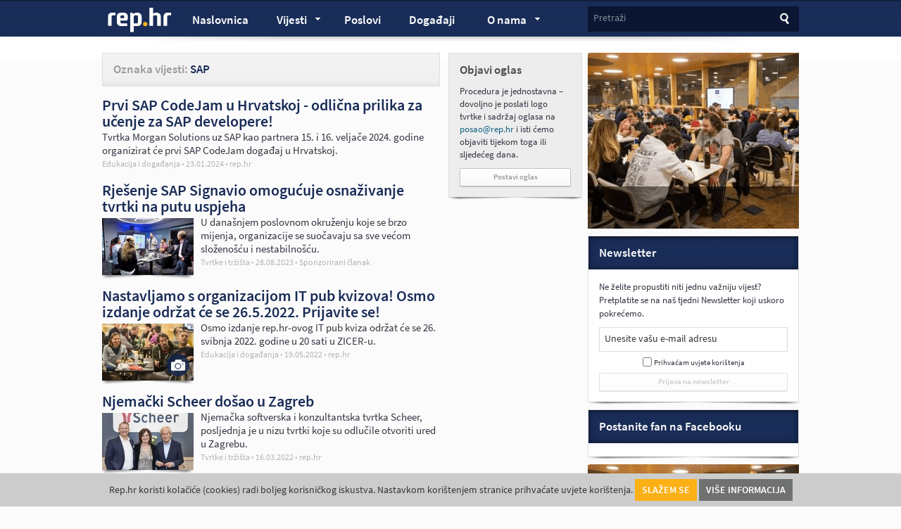

--- FILE ---
content_type: text/html; charset=UTF-8
request_url: https://mail.rep.hr/vijesti/oznaka/sap/1
body_size: 9138
content:
<!DOCTYPE html>
<html dir="ltr" lang="hr">
    <head>
        <meta http-equiv="Content-Type" content="text/html; charset=utf-8">
        <meta name="viewport" content="width=device-width, initial-scale=1.0">
                <title>Članci sa oznakom: SAP | rep.hr</title>
            <link rel="stylesheet" href="/design/frontend/style.css" type="text/css" media="all" />
    <link rel="stylesheet" href="/design/frontend/mobile.css" type="text/css" media="all" />

        <link rel="shortcut icon" href="/favicon.ico" >
        <meta name="description" content="Pogledajte sve članke sa oznakom: SAP" >
        <meta name="keywords" content="članci, autor, rep, računarstvo, računalni, oglas, posao, informatika SAP" >
        <meta name="title" content="Članci sa oznakom: SAP - rep.hr" >

        <meta property="og:title" content="Članci sa oznakom: SAP - rep.hr">
        <meta property="og:type" content="article">
        <meta property="og:url" content="http://www.rep.hr/vijesti/oznaka/sap/1">
        <meta property="og:site_name" content="rep.hr">
        
                <script type="text/javascript" src="//use.typekit.net/bkx4rcp.js"></script>
        <script type="text/javascript">try{Typekit.load();}catch(e){}</script>
                <meta name="robots" content="index, follow" >
                <meta property="og:description" content="Pogledajte sve članke sa oznakom: SAP">    
        <!-- Google tag (gtag.js) -->
        <script async src="https://www.googletagmanager.com/gtag/js?id=G-RBB2HB90QC"></script>
        <script>
          window.dataLayer = window.dataLayer || [];
          function gtag(){dataLayer.push(arguments);}
          gtag('js', new Date());
        
          gtag('config', 'G-RBB2HB90QC');
        </script>
    </head>
    <body>                
            <div id="fb-root"></div>
    <script>(function(d, s, id) {
    var js, fjs = d.getElementsByTagName(s)[0];
    if (d.getElementById(id)) return;
    js = d.createElement(s); js.id = id;
    js.src = "//connect.facebook.net/en_US/all.js#xfbml=1&appId=363494510346566";
    fjs.parentNode.insertBefore(js, fjs);
    }(document, 'script', 'facebook-jssdk'));</script>
    <div id="header">
    <div class="wrapper clearfix">	
        <div id="logo">
            <a href="/" title="Računalni poslovi i Internet vijesti | rep.hr">rep.hr</a>
        </div>
        <div id="search">
    <form action="" method="get" class="inline-label">
        <label for="search-input">Pretraži</label>
        <input type="text" id="search-input" name="search-input" value="" class="input" />
        <input type="submit" id="search-header-btn" name="search-button" value="Traži" class="search-button" />
    </form>
</div>        <div id="main-menu">
            <ul class="clearfix">
                <li class="mobile-menu submenu"><a href="#">Izbornik <span class="arrow">&raquo;</span></a></li>
                <li class="mobile-search"><a href="#">Traži</a></li>
                                <li class="home"><a href="/" title="Računalni poslovi i Internet vijesti | rep.hr">Naslovnica</a></li>
                                <li class="submenu"><a href="/vijesti/all" class="parent-link">Vijesti <span class="arrow">&raquo;</span></a>
                    <div class="sub">
    <ul>
                <li><a href="/vijesti/internet" title="Internet | rep.hr"><span class="menu-title">Internet</span> <span class="item-number">1589</span></a></li>
                <li><a href="/vijesti/tvrtke-i-trzista" title="Tvrtke i tržišta | rep.hr"><span class="menu-title">Tvrtke i tržišta</span> <span class="item-number">2672</span></a></li>
                <li><a href="/vijesti/edukacija-i-dogadanja" title="Edukacija i događanja | rep.hr"><span class="menu-title">Edukacija i događanja</span> <span class="item-number">1380</span></a></li>
                <li><a href="/vijesti/kolumne-komentari-i-blogovi" title="Kolumne, komentari i blogovi | rep.hr"><span class="menu-title">Kolumne, komentari i blogovi</span> <span class="item-number">70</span></a></li>
                <li><a href="/vijesti/poduzetnistvo" title="Poduzetništvo | rep.hr"><span class="menu-title">Poduzetništvo</span> <span class="item-number">404</span></a></li>
                <li><a href="/vijesti/zaposljavanje" title="Zapošljavanje | rep.hr"><span class="menu-title">Zapošljavanje</span> <span class="item-number">260</span></a></li>
                <li><a href="/vijesti/marketing" title="Marketing | rep.hr"><span class="menu-title">Marketing</span> <span class="item-number">93</span></a></li>
                <li><a href="/vijesti/tehno-i-it" title="Tehno i IT | rep.hr"><span class="menu-title">Tehno i IT</span> <span class="item-number">633</span></a></li>
                <li><a href="/vijesti/karijere" title="Karijere | rep.hr"><span class="menu-title">Karijere</span> <span class="item-number">389</span></a></li>
                <li><a href="/vijesti/financije" title="Financije | rep.hr"><span class="menu-title">Financije</span> <span class="item-number">441</span></a></li>
                <li><a href="/vijesti/zabava-i-odmor" title="Zabava i odmor | rep.hr"><span class="menu-title">Zabava i odmor</span> <span class="item-number">156</span></a></li>
                <li><a href="/vijesti/mobiteli" title="Mobiteli i mobilni razvoj | rep.hr"><span class="menu-title">Mobiteli i mobilni razvoj</span> <span class="item-number">382</span></a></li>
                <li><a href="/vijesti/recenzije" title="Recenzije | rep.hr"><span class="menu-title">Recenzije</span> <span class="item-number">1</span></a></li>
                <li><a href="/vijesti/informacije-korisnicima" title="Informacije korisnicima | rep.hr"><span class="menu-title">Informacije korisnicima</span> <span class="item-number">18</span></a></li>
                <li><a href="/vijesti/ostale-vijesti" title="Ostale vijesti | rep.hr"><span class="menu-title">Ostale vijesti</span> <span class="item-number">197</span></a></li>
                <li><a href="/vijesti/strucni-clanci" title="Stručni članci | rep.hr"><span class="menu-title">Stručni članci</span> <span class="item-number">7</span></a></li>
                <li><a href="/vijesti/profili-zanimanja" title="Profili zanimanja | rep.hr"><span class="menu-title">Profili zanimanja</span> <span class="item-number">2</span></a></li>
                <li><a href="/vijesti/profili-tvrtki" title="Profili tvrtki | rep.hr"><span class="menu-title">Profili tvrtki</span> <span class="item-number">2</span></a></li>
                <li><a href="/vijesti/blockchain" title="Blockchain i kriptovalute | rep.hr"><span class="menu-title">Blockchain i kriptovalute</span> <span class="item-number">89</span></a></li>
            </ul>
    <span class="arrow-top">&raquo;</span>
</div>
                </li>
                <li><a href="/oglas-posao" title="Poslovi | rep.hr" >Poslovi <sup></sup></a></li>



                <li><a href="/dogadjanja" title="Pregledaj IT događaje | rep.hr" class="hasnumber">Događaji <sup></sup></a></li>


                <li class="submenu">
                        <a href="/o-nama/1" class="parent-link">O nama <span class="arrow">&raquo;</span></a>
<div class="sub">
    <ul>
                <li><a href="/o-nama/marketing" title="Marketing | rep.hr">
                <span class="menu-title">Marketing</span></a>
        </li>
                <li><a href="/o-nama/impressum" title="Impressum | rep.hr">
                <span class="menu-title">Impressum</span></a>
        </li>
                <li><a href="/o-nama/kako-objaviti-oglas-za-posao" title="Kako objaviti oglas za posao | rep.hr">
                <span class="menu-title">Kako objaviti oglas za posao</span></a>
        </li>
                <li><a href="/o-nama/informacija-o-partnerima" title="Informacija o partnerima | rep.hr">
                <span class="menu-title">Informacija o partnerima</span></a>
        </li>
                <li><a href="/o-nama/uvrstite-dogadaj-u-nas-kalendar" title="IT kalendar - Uvrstite događaj | rep.hr">
                <span class="menu-title">IT kalendar - Uvrstite događaj</span></a>
        </li>
                <li><a href="/o-nama/cookies" title="Uvjeti korištenja - cookies | rep.hr">
                <span class="menu-title">Uvjeti korištenja - cookies</span></a>
        </li>
                <li><a href="/o-nama/politika-objava" title="Politika objava | rep.hr">
                <span class="menu-title">Politika objava</span></a>
        </li>
            </ul>
    <span class="arrow-top">&raquo;</span>
</div>

                </li>
            </ul>
        </div>
        <div class="shadow"></div>
    </div>    
</div>    <div id="banner-top">
    <div class="wrapper clearfix">
        <script type='text/javascript'><!--// <![CDATA[
            OA_show(4);
        // ]]> --></script><noscript><a target='_blank' href='http://locastic.com/ads/www/delivery/ck.php?n=89edf74'><img border='0' alt='' src='http://locastic.com/ads/www/delivery/avw.php?zoneid=4&amp;n=89edf74' /></a></noscript>
    </div>
</div>

    <div id="container">
        <div class="wrapper clearfix">
    <div class="content-column clearfix">	     
            <div id="category-title" class="title-bar">
        <h1><span class="gray">Oznaka vijesti:</span> SAP</h1>
</div>

            <div class="post standard no-image clearfix">
            <h3><a href="/vijesti/edukacija-i-dogadanja/prvi-sap-code-jam/9617/" title="Prvi SAP CodeJam u Hrvatskoj - odlična prilika za učenje za SAP developere! | Edukacija i događanja | rep.hr">Prvi SAP CodeJam u Hrvatskoj - odlična prilika za učenje za SAP developere!</a></h3>
            <div class="post-caption">
        <p>Tvrtka Morgan Solutions uz SAP kao partnera 15. i 16. veljače 2024. godine organizirat će prvi SAP CodeJam događaj&nbsp;u Hrvatskoj.</p>
        <div class="post-meta">
            <a href="/vijesti/edukacija-i-dogadanja" title="Edukacija i događanja | rep.hr" class="category">Edukacija i događanja</a>
            <span class="bullet">•</span>
            <span class="time">23.01.2024</span>
            <span class="bullet">•</span>
            <a href="/vijesti/autor/rep-hr" title="Pogledaj sve članke autora rep.hr | rep.hr" class="author">rep.hr
                <span class="tooltip">
                    <span class="tooltip-content clearfix">
                        <img src="/images/avatar.jpg" alt="rep.hr" title="rep.hr" class="tooltip-image" />
                        <span class="tooltip-author">rep.hr</span>
                        <span class="tooltip-small">
                            </span>
                    </span>
                    <span class="tooltip-arrow"></span>
                </span>
                </span>
            </a>
        </div>
    </div>
    <a href="/vijesti/edukacija-i-dogadanja/prvi-sap-code-jam/9617/" title="Prvi SAP CodeJam u Hrvatskoj - odlična prilika za učenje za SAP developere! | Edukacija i događanja | rep.hr" class="desktop-hide"></a>
</div>            <div class="post standard clearfix">
            <h3><a href="/vijesti/tvrtke-i-trzista/rjesenje-sap-signavio-omogucuje-osnazivanje-tvrtki-na-putu-do-uspjeha/9357/" title="Rješenje SAP Signavio omogućuje osnaživanje tvrtki na putu uspjeha | Tvrtke i tržišta | rep.hr">Rješenje SAP Signavio omogućuje osnaživanje tvrtki na putu uspjeha</a></h3>
            <div class="post-thumbnail">
        <a href="/vijesti/tvrtke-i-trzista/rjesenje-sap-signavio-omogucuje-osnazivanje-tvrtki-na-putu-do-uspjeha/9357/" title="Rješenje SAP Signavio omogućuje osnaživanje tvrtki na putu uspjeha | Tvrtke i tržišta | rep.hr">
                
                <img src="/media/cache/fe_profile_picture_thumb/images/upload/2e/sap_employees480.jpeg" alt="Rješenje SAP Signavio omogućuje osnaživanje tvrtki na putu uspjeha | Tvrtke i tržišta | rep.hr" title="Rješenje SAP Signavio omogućuje osnaživanje tvrtki na putu uspjeha | Tvrtke i tržišta | rep.hr" />
                                </a>
    </div>
        <div class="post-caption">
        <p>U dana&scaron;njem poslovnom okruženju koje se brzo mijenja, organizacije se suočavaju sa sve većom složeno&scaron;ću i nestabilno&scaron;ću.</p>
        <div class="post-meta">
            <a href="/vijesti/tvrtke-i-trzista" title="Tvrtke i tržišta | rep.hr" class="category">Tvrtke i tržišta</a>
            <span class="bullet">•</span>
            <span class="time">28.08.2023</span>
            <span class="bullet">•</span>
            <a href="/vijesti/autor/sponzorirani-clanak" title="Pogledaj sve članke autora Sponzorirani članak | rep.hr" class="author">Sponzorirani članak
                <span class="tooltip">
                    <span class="tooltip-content clearfix">
                        <img src="/images/avatar.jpg" alt="Sponzorirani članak" title="Sponzorirani članak" class="tooltip-image" />
                        <span class="tooltip-author">Sponzorirani članak</span>
                        <span class="tooltip-small">
                            </span>
                    </span>
                    <span class="tooltip-arrow"></span>
                </span>
                </span>
            </a>
        </div>
    </div>
    <a href="/vijesti/tvrtke-i-trzista/rjesenje-sap-signavio-omogucuje-osnazivanje-tvrtki-na-putu-do-uspjeha/9357/" title="Rješenje SAP Signavio omogućuje osnaživanje tvrtki na putu uspjeha | Tvrtke i tržišta | rep.hr" class="desktop-hide"></a>
</div>            <div class="post standard clearfix">
            <h3><a href="/vijesti/edukacija-i-dogadanja/nastavljamo-s-organizacijom-it-pub-kvizova-osmo-izdanje-odrzat-ce-se-26-5-2022/8492/" title="Nastavljamo s organizacijom IT pub kvizova! Osmo izdanje održat će se 26.5.2022. Prijavite se! | Edukacija i događanja | rep.hr">Nastavljamo s organizacijom IT pub kvizova! Osmo izdanje održat će se 26.5.2022. Prijavite se!</a></h3>
            <div class="post-thumbnail">
        <a href="/vijesti/edukacija-i-dogadanja/nastavljamo-s-organizacijom-it-pub-kvizova-osmo-izdanje-odrzat-ce-se-26-5-2022/8492/" title="Nastavljamo s organizacijom IT pub kvizova! Osmo izdanje održat će se 26.5.2022. Prijavite se! | Edukacija i događanja | rep.hr">
                
                <img src="/media/cache/fe_profile_picture_thumb/images/upload/60/8itpubkviz480.jpeg" alt="Nastavljamo s organizacijom IT pub kvizova! Osmo izdanje održat će se 26.5.2022. Prijavite se! | Edukacija i događanja | rep.hr" title="Nastavljamo s organizacijom IT pub kvizova! Osmo izdanje održat će se 26.5.2022. Prijavite se! | Edukacija i događanja | rep.hr" />
                                        <span class="icon-foto">Fotogalerija Nastavljamo s organizacijom IT pub kvizova! Osmo izdanje održat će se 26.5.2022. Prijavite se!</span>
                    </a>
    </div>
        <div class="post-caption">
        <p>Osmo izdanje rep.hr-ovog IT pub kviza održat će se 26. svibnja 2022. godine u 20 sati u ZICER-u.</p>
        <div class="post-meta">
            <a href="/vijesti/edukacija-i-dogadanja" title="Edukacija i događanja | rep.hr" class="category">Edukacija i događanja</a>
            <span class="bullet">•</span>
            <span class="time">19.05.2022</span>
            <span class="bullet">•</span>
            <a href="/vijesti/autor/rep-hr" title="Pogledaj sve članke autora rep.hr | rep.hr" class="author">rep.hr
                <span class="tooltip">
                    <span class="tooltip-content clearfix">
                        <img src="/images/avatar.jpg" alt="rep.hr" title="rep.hr" class="tooltip-image" />
                        <span class="tooltip-author">rep.hr</span>
                        <span class="tooltip-small">
                            </span>
                    </span>
                    <span class="tooltip-arrow"></span>
                </span>
                </span>
            </a>
        </div>
    </div>
    <a href="/vijesti/edukacija-i-dogadanja/nastavljamo-s-organizacijom-it-pub-kvizova-osmo-izdanje-odrzat-ce-se-26-5-2022/8492/" title="Nastavljamo s organizacijom IT pub kvizova! Osmo izdanje održat će se 26.5.2022. Prijavite se! | Edukacija i događanja | rep.hr" class="desktop-hide"></a>
</div>            <div class="post standard clearfix">
            <h3><a href="/vijesti/tvrtke-i-trzista/njemcki-scheer-dosao-u-zagreb/8339/" title="Njemački Scheer došao u Zagreb | Tvrtke i tržišta | rep.hr">Njemački Scheer došao u Zagreb</a></h3>
            <div class="post-thumbnail">
        <a href="/vijesti/tvrtke-i-trzista/njemcki-scheer-dosao-u-zagreb/8339/" title="Njemački Scheer došao u Zagreb | Tvrtke i tržišta | rep.hr">
                
                <img src="/media/cache/fe_profile_picture_thumb/images/upload/1e/scheer480.jpeg" alt="Njemački Scheer došao u Zagreb | Tvrtke i tržišta | rep.hr" title="Njemački Scheer došao u Zagreb | Tvrtke i tržišta | rep.hr" />
                                </a>
    </div>
        <div class="post-caption">
        <p>Njemačka softverska i&nbsp;konzultantska&nbsp;tvrtka&nbsp;Scheer, posljednja je u nizu tvrtki&nbsp;koje su odlučile otvoriti ured u Zagrebu.</p>
        <div class="post-meta">
            <a href="/vijesti/tvrtke-i-trzista" title="Tvrtke i tržišta | rep.hr" class="category">Tvrtke i tržišta</a>
            <span class="bullet">•</span>
            <span class="time">16.03.2022</span>
            <span class="bullet">•</span>
            <a href="/vijesti/autor/rep-hr" title="Pogledaj sve članke autora rep.hr | rep.hr" class="author">rep.hr
                <span class="tooltip">
                    <span class="tooltip-content clearfix">
                        <img src="/images/avatar.jpg" alt="rep.hr" title="rep.hr" class="tooltip-image" />
                        <span class="tooltip-author">rep.hr</span>
                        <span class="tooltip-small">
                            </span>
                    </span>
                    <span class="tooltip-arrow"></span>
                </span>
                </span>
            </a>
        </div>
    </div>
    <a href="/vijesti/tvrtke-i-trzista/njemcki-scheer-dosao-u-zagreb/8339/" title="Njemački Scheer došao u Zagreb | Tvrtke i tržišta | rep.hr" class="desktop-hide"></a>
</div>            <div class="post standard clearfix">
            <h3><a href="/vijesti/tvrtke-i-trzista/nutris-uvodi-sap-rjesenje/8272/" title="NutriS uvodi SAP rješenje | Tvrtke i tržišta | rep.hr">NutriS uvodi SAP rješenje</a></h3>
            <div class="post-thumbnail">
        <a href="/vijesti/tvrtke-i-trzista/nutris-uvodi-sap-rjesenje/8272/" title="NutriS uvodi SAP rješenje | Tvrtke i tržišta | rep.hr">
                
                <img src="/media/cache/fe_profile_picture_thumb/images/upload/46/nutris480.jpeg" alt="NutriS uvodi SAP rješenje | Tvrtke i tržišta | rep.hr" title="NutriS uvodi SAP rješenje | Tvrtke i tržišta | rep.hr" />
                                </a>
    </div>
        <div class="post-caption">
        <p>Tvrtka NutriS iz Novog Senkovca potpisala je ugovor s konzultantskom kućom b4b o implementaciji rje&scaron;enja SAP Business ByDesign.</p>
        <div class="post-meta">
            <a href="/vijesti/tvrtke-i-trzista" title="Tvrtke i tržišta | rep.hr" class="category">Tvrtke i tržišta</a>
            <span class="bullet">•</span>
            <span class="time">21.02.2022</span>
            <span class="bullet">•</span>
            <a href="/vijesti/autor/rep-hr" title="Pogledaj sve članke autora rep.hr | rep.hr" class="author">rep.hr
                <span class="tooltip">
                    <span class="tooltip-content clearfix">
                        <img src="/images/avatar.jpg" alt="rep.hr" title="rep.hr" class="tooltip-image" />
                        <span class="tooltip-author">rep.hr</span>
                        <span class="tooltip-small">
                            </span>
                    </span>
                    <span class="tooltip-arrow"></span>
                </span>
                </span>
            </a>
        </div>
    </div>
    <a href="/vijesti/tvrtke-i-trzista/nutris-uvodi-sap-rjesenje/8272/" title="NutriS uvodi SAP rješenje | Tvrtke i tržišta | rep.hr" class="desktop-hide"></a>
</div>            <div class="post standard clearfix">
            <h3><a href="/vijesti/tvrtke-i-trzista/atos-hrvatska-novi-pertner-za-implementaciju-rjesenjasapbusiness-by-design/8077/" title="Atos Hrvatska - novi partner za implementaciju rješenja SAP Business ByDesign | Tvrtke i tržišta | rep.hr">Atos Hrvatska - novi partner za implementaciju rješenja SAP Business ByDesign</a></h3>
            <div class="post-thumbnail">
        <a href="/vijesti/tvrtke-i-trzista/atos-hrvatska-novi-pertner-za-implementaciju-rjesenjasapbusiness-by-design/8077/" title="Atos Hrvatska - novi partner za implementaciju rješenja SAP Business ByDesign | Tvrtke i tržišta | rep.hr">
                
                <img src="/media/cache/fe_profile_picture_thumb/images/upload/e2/anitalacmanovic480b.jpeg" alt="Atos Hrvatska - novi partner za implementaciju rješenja SAP Business ByDesign | Tvrtke i tržišta | rep.hr" title="Atos Hrvatska - novi partner za implementaciju rješenja SAP Business ByDesign | Tvrtke i tržišta | rep.hr" />
                                </a>
    </div>
        <div class="post-caption">
        <p>Hrvatska podružnica tvrtke Atos početkom studenog postala je SAP-ov partner za implementaciju rje&scaron;enja SAP Business ByDesign.</p>
        <div class="post-meta">
            <a href="/vijesti/tvrtke-i-trzista" title="Tvrtke i tržišta | rep.hr" class="category">Tvrtke i tržišta</a>
            <span class="bullet">•</span>
            <span class="time">30.11.2021</span>
            <span class="bullet">•</span>
            <a href="/vijesti/autor/rep-hr" title="Pogledaj sve članke autora rep.hr | rep.hr" class="author">rep.hr
                <span class="tooltip">
                    <span class="tooltip-content clearfix">
                        <img src="/images/avatar.jpg" alt="rep.hr" title="rep.hr" class="tooltip-image" />
                        <span class="tooltip-author">rep.hr</span>
                        <span class="tooltip-small">
                            </span>
                    </span>
                    <span class="tooltip-arrow"></span>
                </span>
                </span>
            </a>
        </div>
    </div>
    <a href="/vijesti/tvrtke-i-trzista/atos-hrvatska-novi-pertner-za-implementaciju-rjesenjasapbusiness-by-design/8077/" title="Atos Hrvatska - novi partner za implementaciju rješenja SAP Business ByDesign | Tvrtke i tržišta | rep.hr" class="desktop-hide"></a>
</div>            <div class="post standard clearfix">
            <h3><a href="/vijesti/tvrtke-i-trzista/ht-uz-podrsku-sap-a-implementirao-one-erp/7795/" title="HT uz podršku SAP-a implementirao One.ERP | Tvrtke i tržišta | rep.hr">HT uz podršku SAP-a implementirao One.ERP</a></h3>
            <div class="post-thumbnail">
        <a href="/vijesti/tvrtke-i-trzista/ht-uz-podrsku-sap-a-implementirao-one-erp/7795/" title="HT uz podršku SAP-a implementirao One.ERP | Tvrtke i tržišta | rep.hr">
                
                <img src="/media/cache/fe_profile_picture_thumb/images/upload/fe/sapht480.jpeg" alt="HT uz podršku SAP-a implementirao One.ERP | Tvrtke i tržišta | rep.hr" title="HT uz podršku SAP-a implementirao One.ERP | Tvrtke i tržišta | rep.hr" />
                                </a>
    </div>
        <div class="post-caption">
        <p>Hrvatski Telekom uz podr&scaron;ku SAP-a implementirao je One.ERP - sredi&scaron;nju&nbsp;ERP platformu koji se od 2013. godine postepeno uvodi u članicama Deutsche Telekoma.</p>
        <div class="post-meta">
            <a href="/vijesti/tvrtke-i-trzista" title="Tvrtke i tržišta | rep.hr" class="category">Tvrtke i tržišta</a>
            <span class="bullet">•</span>
            <span class="time">12.07.2021</span>
            <span class="bullet">•</span>
            <a href="/vijesti/autor/rep-hr" title="Pogledaj sve članke autora rep.hr | rep.hr" class="author">rep.hr
                <span class="tooltip">
                    <span class="tooltip-content clearfix">
                        <img src="/images/avatar.jpg" alt="rep.hr" title="rep.hr" class="tooltip-image" />
                        <span class="tooltip-author">rep.hr</span>
                        <span class="tooltip-small">
                            </span>
                    </span>
                    <span class="tooltip-arrow"></span>
                </span>
                </span>
            </a>
        </div>
    </div>
    <a href="/vijesti/tvrtke-i-trzista/ht-uz-podrsku-sap-a-implementirao-one-erp/7795/" title="HT uz podršku SAP-a implementirao One.ERP | Tvrtke i tržišta | rep.hr" class="desktop-hide"></a>
</div>            <div class="post standard clearfix">
            <h3><a href="/vijesti/edukacija-i-dogadanja/njemacki-conet-otvorio-tvrtku-u-hrvatskoj-u-cetvrtak-organiziraju-predstavljanje/7725/" title="Njemački CONET otvorio tvrtku u Hrvatskoj, u četvrtak organiziraju predstavljanje | Edukacija i događanja | rep.hr">Njemački CONET otvorio tvrtku u Hrvatskoj, u četvrtak organiziraju predstavljanje</a></h3>
            <div class="post-thumbnail">
        <a href="/vijesti/edukacija-i-dogadanja/njemacki-conet-otvorio-tvrtku-u-hrvatskoj-u-cetvrtak-organiziraju-predstavljanje/7725/" title="Njemački CONET otvorio tvrtku u Hrvatskoj, u četvrtak organiziraju predstavljanje | Edukacija i događanja | rep.hr">
                
                <img src="/media/cache/fe_profile_picture_thumb/images/upload/ab/conet480b.jpeg" alt="Njemački CONET otvorio tvrtku u Hrvatskoj, u četvrtak organiziraju predstavljanje | Edukacija i događanja | rep.hr" title="Njemački CONET otvorio tvrtku u Hrvatskoj, u četvrtak organiziraju predstavljanje | Edukacija i događanja | rep.hr" />
                                </a>
    </div>
        <div class="post-caption">
        <p>Njemačka IT tvrtka CONET iza koje je vi&scaron;e od 30 godina iskustva, u siječnju ove godine pokrenula je tvrtku u Hrvatskoj, a u četvrtak 17. lipnja 2021. godine organiziraju predstavljanje IT zajednici.</p>
        <div class="post-meta">
            <a href="/vijesti/edukacija-i-dogadanja" title="Edukacija i događanja | rep.hr" class="category">Edukacija i događanja</a>
            <span class="bullet">•</span>
            <span class="time">14.06.2021</span>
            <span class="bullet">•</span>
            <a href="/vijesti/autor/sponzorirani-clanak" title="Pogledaj sve članke autora Sponzorirani članak | rep.hr" class="author">Sponzorirani članak
                <span class="tooltip">
                    <span class="tooltip-content clearfix">
                        <img src="/images/avatar.jpg" alt="Sponzorirani članak" title="Sponzorirani članak" class="tooltip-image" />
                        <span class="tooltip-author">Sponzorirani članak</span>
                        <span class="tooltip-small">
                            </span>
                    </span>
                    <span class="tooltip-arrow"></span>
                </span>
                </span>
            </a>
        </div>
    </div>
    <a href="/vijesti/edukacija-i-dogadanja/njemacki-conet-otvorio-tvrtku-u-hrvatskoj-u-cetvrtak-organiziraju-predstavljanje/7725/" title="Njemački CONET otvorio tvrtku u Hrvatskoj, u četvrtak organiziraju predstavljanje | Edukacija i događanja | rep.hr" class="desktop-hide"></a>
</div>            <div class="post standard clearfix">
            <h3><a href="/vijesti/tehno-i-it/zsis-pazite-na-ranjivost-sap-sustava/7577/" title="ZSIS: Pazite na ranjivost SAP sustava | Tehno i IT | rep.hr">ZSIS: Pazite na ranjivost SAP sustava</a></h3>
            <div class="post-thumbnail">
        <a href="/vijesti/tehno-i-it/zsis-pazite-na-ranjivost-sap-sustava/7577/" title="ZSIS: Pazite na ranjivost SAP sustava | Tehno i IT | rep.hr">
                
                <img src="/media/cache/fe_profile_picture_thumb/images/upload/b2/onapsis.jpeg" alt="ZSIS: Pazite na ranjivost SAP sustava | Tehno i IT | rep.hr" title="ZSIS: Pazite na ranjivost SAP sustava | Tehno i IT | rep.hr" />
                                </a>
    </div>
        <div class="post-caption">
        <p>Zavod za sigurnost informacijskih sustava upozorio je kako je javno objavljen programski kod koji potencijalnim napadačima omogućuje ostvarivanje administratorskih prava u sklopu SAP sustava.</p>
        <div class="post-meta">
            <a href="/vijesti/tehno-i-it" title="Tehno i IT | rep.hr" class="category">Tehno i IT</a>
            <span class="bullet">•</span>
            <span class="time">09.04.2021</span>
            <span class="bullet">•</span>
            <a href="/vijesti/autor/rep-hr" title="Pogledaj sve članke autora rep.hr | rep.hr" class="author">rep.hr
                <span class="tooltip">
                    <span class="tooltip-content clearfix">
                        <img src="/images/avatar.jpg" alt="rep.hr" title="rep.hr" class="tooltip-image" />
                        <span class="tooltip-author">rep.hr</span>
                        <span class="tooltip-small">
                            </span>
                    </span>
                    <span class="tooltip-arrow"></span>
                </span>
                </span>
            </a>
        </div>
    </div>
    <a href="/vijesti/tehno-i-it/zsis-pazite-na-ranjivost-sap-sustava/7577/" title="ZSIS: Pazite na ranjivost SAP sustava | Tehno i IT | rep.hr" class="desktop-hide"></a>
</div>            <div class="post standard clearfix">
            <h3><a href="/vijesti/tvrtke-i-trzista/sap-predstavio-sap-business-bydesign/7440/" title="SAP predstavio SAP Business ByDesing | Tvrtke i tržišta | rep.hr">SAP predstavio SAP Business ByDesing</a></h3>
            <div class="post-thumbnail">
        <a href="/vijesti/tvrtke-i-trzista/sap-predstavio-sap-business-bydesign/7440/" title="SAP predstavio SAP Business ByDesing | Tvrtke i tržišta | rep.hr">
                
                <img src="/media/cache/fe_profile_picture_thumb/images/upload/a1/sapanita480.jpeg" alt="SAP predstavio SAP Business ByDesing | Tvrtke i tržišta | rep.hr" title="SAP predstavio SAP Business ByDesing | Tvrtke i tržišta | rep.hr" />
                                </a>
    </div>
        <div class="post-caption">
        <p>Tvrtka SAP Hrvatska predstavnicima medija predstavila je danas hrvatsku verziju rje&scaron;enja SAP Business ByDesign.</p>
        <div class="post-meta">
            <a href="/vijesti/tvrtke-i-trzista" title="Tvrtke i tržišta | rep.hr" class="category">Tvrtke i tržišta</a>
            <span class="bullet">•</span>
            <span class="time">10.02.2021</span>
            <span class="bullet">•</span>
            <a href="/vijesti/autor/rep-hr" title="Pogledaj sve članke autora rep.hr | rep.hr" class="author">rep.hr
                <span class="tooltip">
                    <span class="tooltip-content clearfix">
                        <img src="/images/avatar.jpg" alt="rep.hr" title="rep.hr" class="tooltip-image" />
                        <span class="tooltip-author">rep.hr</span>
                        <span class="tooltip-small">
                            </span>
                    </span>
                    <span class="tooltip-arrow"></span>
                </span>
                </span>
            </a>
        </div>
    </div>
    <a href="/vijesti/tvrtke-i-trzista/sap-predstavio-sap-business-bydesign/7440/" title="SAP predstavio SAP Business ByDesing | Tvrtke i tržišta | rep.hr" class="desktop-hide"></a>
</div>    <div class="paginator clearfix">
    <ul class="clearfix">
           
                                <li><a href="/vijesti/oznaka/sap/1" class="button gray small active">1</a></li>
                                            <li><a href="/vijesti/oznaka/sap/2" class="button gray small">2</a></li>
                                            <li><a href="/vijesti/oznaka/sap/3" class="button gray small">3</a></li>
                                            <li><a href="/vijesti/oznaka/sap/4" class="button gray small">4</a></li>
                                                
                        <li class="next"><a href="/vijesti/oznaka/sap/2" title="Sljedeća stranica - rep.hr"><span>Sljedeće</span></a></li>
             </ul>
</div>
    </div>	
    <div class="jobs-column clearfix">
        <div class="box gray clearfix">
    <h2>Objavi oglas</h2>
    <p>Procedura je jednostavna – dovoljno je poslati logo tvrtke i sadržaj oglasa na <a href="mailto:posao@rep.hr">posao@rep.hr</a> i isti ćemo objaviti tijekom toga ili sljedećeg dana.</p>
    <div class="button-holder">
        <a href="mailto:posao@rep.hr" class="button fullwidth">Postavi oglas</a>
    </div>
    <div class="shadow"></div>
</div>
    </div>	
    <div class="sidebar-column wider clearfix">
            <div class="banner-container">
        <ul id="carousel-top">
                                                <li class="banner-click"><a href="https://rep.hr/vijesti/edukacija-i-dogadanja/otvorene-prijave-za-22-it-pub-kviz/9652/" target="_blank"> <img src="https://mail.rep.hr/images/upload/a7/banner7.gif" alt="https://rep.hr/vijesti/edukacija-i-dogadanja/otvorene-prijave-za-22-it-pub-kviz/9652/"></img> </a> </li>
                                    </ul>
    </div>
        
        <!-- <div class="box tweet-of-day clearfix">
    <div class="title">
        <h2>Tweet dana</h2>
    </div>
    <div class="in-box last">
        <p><a href="http://twitter.com/hbujas" rel="nofollow" title="Twitter profil @hbujas" target="_blank" class="author">@hbujas</a>:		"Kad politicar kaze da se nesto nece rasprodavati, onda znas da je rasprodaja vec u tijeku..."</p>
    </div>    
    <div class="button-holder">
        <a href="/tweet-dana/tweet-dana-11-04-2013/1" class="button fullwidth" title="Tweet dana - rep.hr">Detaljnije</a>
    </div>
    <div class="shadow"></div>
</div>
 -->
        
        <div class="box newsletter clearfix">
    <div class="title">
        <h2>Newsletter</h2>
    </div>
    <div class="in-box last">
        <p>Ne želite propustiti niti jednu važniju vijest? Pretplatite se na naš tjedni Newsletter koji uskoro pokrećemo.</p>
        <div id="newsletterCont">
            <form class="newsletter-form inline-label clearfix" method="post" action="/newsletter/add" id="newsletterForm">
                <label for="newsletter-email">Unesite vašu e-mail adresu</label>

                <input type="text" id="newsletter-email" name="newsletter-email" class="newsletter-email" value="" />
                
                <div class="checkbox-holder">
                    <input type="checkbox" id="submitCheckbox" name="newsletter-email-cbx" class="newsletter-checkbox" value="" /> <a href="o-nama/uvjeti-koristenja-newslettera">Prihvaćam uvjete korištenja</a>
                </div>

                <div class="button-holder">
                    <input type="submit" name="newsletter-submit" id="submitNewsletter" class="button fullwidth" value="Prijava na newsletter" />
                </div>
            </form>
        </div>        
    </div>
    <div class="shadow"></div>
</div>        <div class="box facebook clearfix">		
    <div class="title">
            <h2>Postanite fan na Facebooku</h2>
    </div>
    <div class="fb-code">
            <div class="fb-like-box" data-href="http://www.facebook.com/pages/Rephr/61618954424" data-width="298" data-height="260" data-show-faces="true" data-stream="false" data-header="false"></div>
    </div>
    <div class="shadow"></div>
</div>        <div style="margin: 0 0 10px 0!important;" class="btcwdgt-chart"></div>

	<div class="banner-container">
		<div style="width:300px; height:250px; overflow:hidden;">
			<ul id="carousel-bottom">
															<li class="banner-click"><a href="https://rep.hr/vijesti/edukacija-i-dogadanja/otvorene-prijave-za-22-it-pub-kviz/9652/" target="_blank"> <img src="https://mail.rep.hr/images/upload/a7/banner7.gif" alt="https://rep.hr/vijesti/edukacija-i-dogadanja/otvorene-prijave-za-22-it-pub-kviz/9652/"></img> </a> </li>
												</ul>
		</div>
	</div>
    </div>
</div>
    </div>
    <div id="footer">
    <div class="wrapper clearfix">
    <div class="selected-profiles">
        <!--<a href="#" class="selected-more">Pogledajte sve tvrtke &raquo;</a> -->
        <span class="selected-count">Profili tvrtki (34)</span>
    </div>
    <div id="profiles" class="clearfix">
                <div id="companies" class="clearfix">
                            <div class="company">
    <div class="company-logo">
        <a href="/profil-tvtrke/endava/" title="Endava - rep.hr"><img src="/media/cache/fe_logo_thumb_large/images/upload/f4/endava200.jpeg" alt="" title=""  /></a>
    </div>
    <h2><a href="/profil-tvtrke/endava/" title="Endava - rep.hr">Endava</a></h2>
    <span class="city">Zagreb</span>
    <p><p>FIVE (Pet minuta d.o.o.) je agencija fokusirana na dizajn i razvoj digitalnih proizvoda, s uredima u Hrvatskoj i New Yorku.</p></p>
    <p class="more-about"><a href="/profil-tvtrke/endava/" title="Endava - rep.hr" class="button">Više</a></p>
</div>
                                        <div class="company">
    <div class="company-logo">
        <a href="/profil-tvtrke/amodo/" title="Amodo - rep.hr"><img src="/media/cache/fe_logo_thumb_large/images/upload/ac/amodo200.jpeg" alt="" title=""  /></a>
    </div>
    <h2><a href="/profil-tvtrke/amodo/" title="Amodo - rep.hr">Amodo</a></h2>
    <span class="city"></span>
    <p><p>Amodo je InsureTech tvrtka koja osiguravateljima pomaže stvoriti proizvode bazirane na podacima o pona&scaron;anju korisnika, koji se prikupljaju putem njihovih pametnih telefona.</p></p>
    <p class="more-about"><a href="/profil-tvtrke/amodo/" title="Amodo - rep.hr" class="button">Više</a></p>
</div>
                                        <div class="company">
    <div class="company-logo">
        <a href="/profil-tvtrke/triple-innovations/" title="Triple Innovations - rep.hr"><img src="/media/cache/fe_logo_thumb_large/images/upload/12/1triplei_logo_black_on_white200.png" alt="" title=""  /></a>
    </div>
    <h2><a href="/profil-tvtrke/triple-innovations/" title="Triple Innovations - rep.hr">Triple Innovations</a></h2>
    <span class="city">Zagreb</span>
    <p><p>Triple Innovations je softverska agencija usmjerena na razvoj poslovnog softvera na renomiranim svjetskim platformama: Salesforce i Microsoft Azure.</p></p>
    <p class="more-about"><a href="/profil-tvtrke/triple-innovations/" title="Triple Innovations - rep.hr" class="button">Više</a></p>
</div>
                                        <div class="company">
    <div class="company-logo">
        <a href="/profil-tvtrke/amplexor-adriatic/" title="Amplexor Adriatic - rep.hr"><img src="/media/cache/fe_logo_thumb_large/images/upload/45/amplexor200.jpeg" alt="" title=""  /></a>
    </div>
    <h2><a href="/profil-tvtrke/amplexor-adriatic/" title="Amplexor Adriatic - rep.hr">Amplexor Adriatic</a></h2>
    <span class="city">Zagreb</span>
    <p><p>AMPLEXOR LSPS globalni je dobavljač regulatornih, kvalitetnih i sigurnosnih rje&scaron;enja za vođenje regulatornih procesa u Life science industriji s posebnim naglaskom na farmaceutsku industriju.</p></p>
    <p class="more-about"><a href="/profil-tvtrke/amplexor-adriatic/" title="Amplexor Adriatic - rep.hr" class="button">Više</a></p>
</div>
                                        <div class="company">
    <div class="company-logo">
        <a href="/profil-tvtrke/undabot/" title="Undabot - rep.hr"><img src="/media/cache/fe_logo_thumb_large/images/upload/80/undabot_200_2023b.jpeg" alt="" title=""  /></a>
    </div>
    <h2><a href="/profil-tvtrke/undabot/" title="Undabot - rep.hr">Undabot</a></h2>
    <span class="city">Zagreb</span>
    <p><p>Undabot je tvrtka specijalizirana za custom dizajn i razvoj visokokvalitetnih mobilnih i web aplikacija za klijente, orijentirana prvenstveno na europsko trži&scaron;te.&nbsp;</p></p>
    <p class="more-about"><a href="/profil-tvtrke/undabot/" title="Undabot - rep.hr" class="button">Više</a></p>
</div>
                                        <div class="company">
    <div class="company-logo">
        <a href="/profil-tvtrke/digihey/" title="Digihey - rep.hr"><img src="/media/cache/fe_logo_thumb_large/images/upload/d7/digihey.jpeg" alt="" title=""  /></a>
    </div>
    <h2><a href="/profil-tvtrke/digihey/" title="Digihey - rep.hr">Digihey</a></h2>
    <span class="city">Zagreb</span>
    <p><p>Digifhey je Digital Product Development studio s&nbsp;uredom u Zagrebu.</p></p>
    <p class="more-about"><a href="/profil-tvtrke/digihey/" title="Digihey - rep.hr" class="button">Više</a></p>
</div>
                                        <div class="company">
    <div class="company-logo">
        <a href="/profil-tvtrke/infinum/" title="Infinum - rep.hr"><img src="/media/cache/fe_logo_thumb_large/images/upload/cb/infinum_logo_200.jpeg" alt="" title=""  /></a>
    </div>
    <h2><a href="/profil-tvtrke/infinum/" title="Infinum - rep.hr">Infinum</a></h2>
    <span class="city">Zagreb</span>
    <p><p>Infinum je tvrtka specijalizirana za razvoj mobilnih aplikacija, mobilnih igara i web aplikacija.</p></p>
    <p class="more-about"><a href="/profil-tvtrke/infinum/" title="Infinum - rep.hr" class="button">Više</a></p>
</div>
                                        <div class="company">
    <div class="company-logo">
        <a href="/profil-tvtrke/serengeti/" title="Serengeti - rep.hr"><img src="/media/cache/fe_logo_thumb_large/images/upload/5a/serengetinovi200.jpeg" alt="" title=""  /></a>
    </div>
    <h2><a href="/profil-tvtrke/serengeti/" title="Serengeti - rep.hr">Serengeti</a></h2>
    <span class="city">Zagreb</span>
    <p><p>Serengeti je konzultantska tvrtka za pružanje usluga razvoja softvera.</p></p>
    <p class="more-about"><a href="/profil-tvtrke/serengeti/" title="Serengeti - rep.hr" class="button">Više</a></p>
</div>
                                        <div class="company">
    <div class="company-logo">
        <a href="/profil-tvtrke/locastic/" title="Locastic - rep.hr"><img src="/media/cache/fe_logo_thumb_large/images/upload/8c/locastic_logo160.jpeg" alt="" title=""  /></a>
    </div>
    <h2><a href="/profil-tvtrke/locastic/" title="Locastic - rep.hr">Locastic</a></h2>
    <span class="city">Split</span>
    <p><p>Locastic je nagrađivana splitska digitalna agencija koja se bavi razvojem softverskih rje&scaron;enja - web i mobilnih aplikacija&nbsp;za renomirane klijente.</p></p>
    <p class="more-about"><a href="/profil-tvtrke/locastic/" title="Locastic - rep.hr" class="button">Više</a></p>
</div>
                                        <div class="company">
    <div class="company-logo">
        <a href="/profil-tvtrke/notch/" title="Notch - rep.hr"><img src="/media/cache/fe_logo_thumb_large/images/upload/13/notch_rephr200.jpeg" alt="" title=""  /></a>
    </div>
    <h2><a href="/profil-tvtrke/notch/" title="Notch - rep.hr">Notch</a></h2>
    <span class="city">Zagreb</span>
    <p><p>Notch je full-service software development tvrtka, u čijem fokusu je razvoj custom i enterprise rje&scaron;enja za globalne klijente.</p></p>
    <p class="more-about"><a href="/profil-tvtrke/notch/" title="Notch - rep.hr" class="button">Više</a></p>
</div>
                                        <div class="company">
    <div class="company-logo">
        <a href="/profil-tvtrke/morgan-code/" title="Morgan Code - rep.hr"><img src="/media/cache/fe_logo_thumb_large/images/upload/f0/morgancode_logo2.jpeg" alt="" title=""  /></a>
    </div>
    <h2><a href="/profil-tvtrke/morgan-code/" title="Morgan Code - rep.hr">Morgan Code</a></h2>
    <span class="city">Krapina</span>
    <p><p>Morgan Code je tvrtka koja razvija visoko-kvalitetni softver po narudžbi, proizvode, mobilne aplikacije i web stranice.</p></p>
    <p class="more-about"><a href="/profil-tvtrke/morgan-code/" title="Morgan Code - rep.hr" class="button">Više</a></p>
</div>
                                        <div class="company">
    <div class="company-logo">
        <a href="/profil-tvtrke/about-you/" title="About You - rep.hr"><img src="/media/cache/fe_logo_thumb_large/images/upload/62/aboutyou200.png" alt="" title=""  /></a>
    </div>
    <h2><a href="/profil-tvtrke/about-you/" title="About You - rep.hr">About You</a></h2>
    <span class="city">Zagreb</span>
    <p><p>ABOUT YOU is one of the fastest growing e-Commerce companies in Europe and Hamburg&rsquo;s first unicorn since 2018.&nbsp;</p></p>
    <p class="more-about"><a href="/profil-tvtrke/about-you/" title="About You - rep.hr" class="button">Više</a></p>
</div>
                                        <div class="company">
    <div class="company-logo">
        <a href="/profil-tvtrke/superology/" title="Superology - rep.hr"><img src="/media/cache/fe_logo_thumb_large/images/upload/f5/superology200.jpeg" alt="" title=""  /></a>
    </div>
    <h2><a href="/profil-tvtrke/superology/" title="Superology - rep.hr">Superology</a></h2>
    <span class="city">Zagreb</span>
    <p><p>Tehnolo&scaron;ka tvrtka koja razvija rje&scaron;enja u industriji sportskog klađenja.</p></p>
    <p class="more-about"><a href="/profil-tvtrke/superology/" title="Superology - rep.hr" class="button">Više</a></p>
</div>
                                        <div class="company">
    <div class="company-logo">
        <a href="/profil-tvtrke/comping/" title="Comping - rep.hr"><img src="/media/cache/fe_logo_thumb_large/images/upload/18/comping_logo_200_2022.jpeg" alt="" title=""  /></a>
    </div>
    <h2><a href="/profil-tvtrke/comping/" title="Comping - rep.hr">Comping</a></h2>
    <span class="city">Zagreb</span>
    <p><p>Comping je jedna od vodećih domaćih IT firmi koja posluje vi&scaron;e od 30 godina i nudi vrhunska tehnolo&scaron;ka rje&scaron;enja.</p></p>
    <p class="more-about"><a href="/profil-tvtrke/comping/" title="Comping - rep.hr" class="button">Više</a></p>
</div>
                                        <div class="company">
    <div class="company-logo">
        <a href="/profil-tvtrke/syskit/" title="SysKit - rep.hr"><img src="/media/cache/fe_logo_thumb_large/images/upload/3d/syskit_original.jpeg" alt="" title=""  /></a>
    </div>
    <h2><a href="/profil-tvtrke/syskit/" title="SysKit - rep.hr">SysKit</a></h2>
    <span class="city">Zagreb</span>
    <p><p>SysKit je hrvatska softverska tvrtka posvećena razvoju platformi za upravljanje Microsoftovim okolinama.</p></p>
    <p class="more-about"><a href="/profil-tvtrke/syskit/" title="SysKit - rep.hr" class="button">Više</a></p>
</div>
                                        <div class="company">
    <div class="company-logo">
        <a href="/profil-tvtrke/pontis-technology/" title="Pontis Technology - rep.hr"><img src="/media/cache/fe_logo_thumb_large/images/upload/97/pontis200.jpeg" alt="" title=""  /></a>
    </div>
    <h2><a href="/profil-tvtrke/pontis-technology/" title="Pontis Technology - rep.hr">Pontis Technology</a></h2>
    <span class="city">Zagreb</span>
    <p><p>Pontis Technology je servisna IT kompanija iz Zagreba. Glavna djelatnost Pontisa je razvoj custom softverskih rje&scaron;enja za internacionalne klijente.&nbsp;</p></p>
    <p class="more-about"><a href="/profil-tvtrke/pontis-technology/" title="Pontis Technology - rep.hr" class="button">Više</a></p>
</div>
                                        <div class="company">
    <div class="company-logo">
        <a href="/profil-tvtrke/implementacija-snova/" title="Dream Agency - rep.hr"><img src="/media/cache/fe_logo_thumb_large/images/upload/ee/dream_logo200.jpeg" alt="" title=""  /></a>
    </div>
    <h2><a href="/profil-tvtrke/implementacija-snova/" title="Dream Agency - rep.hr">Dream Agency</a></h2>
    <span class="city">Zagreb</span>
    <p><p>Dream agency bavi se razvojem web i mobilnih aplikacija.</p></p>
    <p class="more-about"><a href="/profil-tvtrke/implementacija-snova/" title="Dream Agency - rep.hr" class="button">Više</a></p>
</div>
                                        <div class="company">
    <div class="company-logo">
        <a href="/profil-tvtrke/asee/" title="ASEE - rep.hr"><img src="/media/cache/fe_logo_thumb_large/images/upload/c5/asse_2003.jpeg" alt="" title=""  /></a>
    </div>
    <h2><a href="/profil-tvtrke/asee/" title="ASEE - rep.hr">ASEE</a></h2>
    <span class="city">Zagreb</span>
    <p><p>ASEE je vodeći partner digitalizacije financijskog sektora. Ako ste danas koristili mobilno bankarstvo ili platili ne&scaron;to karticom sigurno ste koristili neka od IT rje&scaron;enja ove kompanije.</p></p>
    <p class="more-about"><a href="/profil-tvtrke/asee/" title="ASEE - rep.hr" class="button">Više</a></p>
</div>
                                        <div class="company">
    <div class="company-logo">
        <a href="/profil-tvtrke/trikoder/" title="Trikoder - rep.hr"><img src="/media/cache/fe_logo_thumb_large/images/upload/68/trikoder_image001_drugi.gif" alt="" title=""  /></a>
    </div>
    <h2><a href="/profil-tvtrke/trikoder/" title="Trikoder - rep.hr">Trikoder</a></h2>
    <span class="city">Zagreb</span>
    <p><p>Trikoder je tvrtka koja se bavi razvojem visokokvalitetnih web i mobilnih rje&scaron;enja.</p></p>
    <p class="more-about"><a href="/profil-tvtrke/trikoder/" title="Trikoder - rep.hr" class="button">Više</a></p>
</div>
                                        <div class="company">
    <div class="company-logo">
        <a href="/profil-tvtrke/vumedi/" title="VuMedi - rep.hr"><img src="/media/cache/fe_logo_thumb_large/images/upload/83/vumedi200.jpeg" alt="" title=""  /></a>
    </div>
    <h2><a href="/profil-tvtrke/vumedi/" title="VuMedi - rep.hr">VuMedi</a></h2>
    <span class="city">Zagreb</span>
    <p><p>Vumedi je najveća svjetska videoedukacijska platforma namijenjena liječnicima.</p></p>
    <p class="more-about"><a href="/profil-tvtrke/vumedi/" title="VuMedi - rep.hr" class="button">Više</a></p>
</div>
                                        <div class="company">
    <div class="company-logo">
        <a href="/profil-tvtrke/flow-and-form/" title="Flow and Form - rep.hr"><img src="/media/cache/fe_logo_thumb_large/images/upload/e2/flowandform_200cb.jpeg" alt="" title=""  /></a>
    </div>
    <h2><a href="/profil-tvtrke/flow-and-form/" title="Flow and Form - rep.hr">Flow and Form</a></h2>
    <span class="city">Zagreb</span>
    <p><p>Flow and Form je tvrtka koja osmi&scaron;lja kako koristiti tehnolo&scaron;ke inovacije&nbsp;za trgovanje, gradnju i upravljanje nekretninama.</p></p>
    <p class="more-about"><a href="/profil-tvtrke/flow-and-form/" title="Flow and Form - rep.hr" class="button">Više</a></p>
</div>
                                        <div class="company">
    <div class="company-logo">
        <a href="/profil-tvtrke/poslovna-inteligencija/" title="Poslovna inteligencija - rep.hr"><img src="/media/cache/fe_logo_thumb_large/images/upload/00/poslovnainteligencija.jpeg" alt="" title=""  /></a>
    </div>
    <h2><a href="/profil-tvtrke/poslovna-inteligencija/" title="Poslovna inteligencija - rep.hr">Poslovna inteligencija</a></h2>
    <span class="city"></span>
    <p><p>Poslovna inteligencija vodeća je tvrtka za implementaciju analitičkih sustava u regiji.</p></p>
    <p class="more-about"><a href="/profil-tvtrke/poslovna-inteligencija/" title="Poslovna inteligencija - rep.hr" class="button">Više</a></p>
</div>
                                        <div class="company">
    <div class="company-logo">
        <a href="/profil-tvtrke/tria/" title="Tria - rep.hr"><img src="/media/cache/fe_logo_thumb_large/images/upload/7a/tria200a.jpeg" alt="" title=""  /></a>
    </div>
    <h2><a href="/profil-tvtrke/tria/" title="Tria - rep.hr">Tria</a></h2>
    <span class="city">Čakovec</span>
    <p><p>Tria je tvrtka specijalizirana za razvoj custom softverskih rje&scaron;enja za internacionalno trži&scaron;te.</p></p>
    <p class="more-about"><a href="/profil-tvtrke/tria/" title="Tria - rep.hr" class="button">Više</a></p>
</div>
                                        <div class="company">
    <div class="company-logo">
        <a href="/profil-tvtrke/gauss/" title="Gauss - rep.hr"><img src="/media/cache/fe_logo_thumb_large/images/upload/25/gauss200.jpeg" alt="" title=""  /></a>
    </div>
    <h2><a href="/profil-tvtrke/gauss/" title="Gauss - rep.hr">Gauss</a></h2>
    <span class="city"></span>
    <p><p>Gauss je tvrtka koja pruža visokokvalitetna razvojna i konzultantska rje&scaron;enja te omogućava implementaciju najsuvremenijih tehnologija u poslovanje svojih klijenata.</p></p>
    <p class="more-about"><a href="/profil-tvtrke/gauss/" title="Gauss - rep.hr" class="button">Više</a></p>
</div>
                                        <div class="company">
    <div class="company-logo">
        <a href="/profil-tvtrke/typeqast/" title="Valcon - rep.hr"><img src="/media/cache/fe_logo_thumb_large/images/upload/ac/valcon200.jpeg" alt="" title=""  /></a>
    </div>
    <h2><a href="/profil-tvtrke/typeqast/" title="Valcon - rep.hr">Valcon</a></h2>
    <span class="city">Split</span>
    <p><p>Valcon je kreativna tehnolo&scaron;ka tvrtka posvećena razvoju relevantnih digitalnih proizvoda.</p></p>
    <p class="more-about"><a href="/profil-tvtrke/typeqast/" title="Valcon - rep.hr" class="button">Više</a></p>
</div>
                                        <div class="company">
    <div class="company-logo">
        <a href="/profil-tvtrke/masinerija/" title="Mašinerija - rep.hr"><img src="/media/cache/fe_logo_thumb_large/images/upload/20/masinerija160.jpeg" alt="" title=""  /></a>
    </div>
    <h2><a href="/profil-tvtrke/masinerija/" title="Mašinerija - rep.hr">Mašinerija</a></h2>
    <span class="city">Zagreb</span>
    <p><p>Ma&scaron;inerija je tvrtka specijalizirana za dizajn digitalnih proizvoda i softverska rje&scaron;enja za web i mobilne aplikacije.</p></p>
    <p class="more-about"><a href="/profil-tvtrke/masinerija/" title="Mašinerija - rep.hr" class="button">Više</a></p>
</div>
                                        <div class="company">
    <div class="company-logo">
        <a href="/profil-tvtrke/aircash/" title="Aircash - rep.hr"><img src="/media/cache/fe_logo_thumb_large/images/upload/bf/aircash200.jpeg" alt="" title=""  /></a>
    </div>
    <h2><a href="/profil-tvtrke/aircash/" title="Aircash - rep.hr">Aircash</a></h2>
    <span class="city"></span>
    <p><p>Prva hrvatska fintech kompanija, koja je napravila mobilnu aplikaciju te je na hrvatsko&nbsp;trži&scaron;te uvela prvi digitalni novčanik.</p></p>
    <p class="more-about"><a href="/profil-tvtrke/aircash/" title="Aircash - rep.hr" class="button">Više</a></p>
</div>
                                        <div class="company">
    <div class="company-logo">
        <a href="/profil-tvtrke/leverup/" title="LeverUP Consulting - rep.hr"><img src="/media/cache/fe_logo_thumb_large/images/upload/3a/leverup200_logo.jpeg" alt="" title=""  /></a>
    </div>
    <h2><a href="/profil-tvtrke/leverup/" title="LeverUP Consulting - rep.hr">LeverUP Consulting</a></h2>
    <span class="city">Zagreb</span>
    <p><p>LeverUP Consulting, registrirani Salesforce Partner, je tim stručnjaka u svojim područjima s operativnim i upravljačkim iskustvom u različitim granama industrije.</p></p>
    <p class="more-about"><a href="/profil-tvtrke/leverup/" title="LeverUP Consulting - rep.hr" class="button">Više</a></p>
</div>
                                        <div class="company">
    <div class="company-logo">
        <a href="/profil-tvtrke/omega-software/" title="Omega Software - rep.hr"><img src="/media/cache/fe_logo_thumb_large/images/upload/d0/omega200.jpeg" alt="" title=""  /></a>
    </div>
    <h2><a href="/profil-tvtrke/omega-software/" title="Omega Software - rep.hr">Omega Software</a></h2>
    <span class="city">Zagreb</span>
    <p><p>Vi&scaron;e od 20 godina Omega Software d.o.o. je predvodnik hrvatskog IT-ja, s naglaskom na kvalitetu i tehnologiju, a s ciljem stvaranja najučinkovitijih poslovnih rje&scaron;enja.</p></p>
    <p class="more-about"><a href="/profil-tvtrke/omega-software/" title="Omega Software - rep.hr" class="button">Više</a></p>
</div>
                                        <div class="company">
    <div class="company-logo">
        <a href="/profil-tvtrke/adnet/" title="Adnet - rep.hr"><img src="/media/cache/fe_logo_thumb_large/images/upload/b2/adnet200.jpeg" alt="" title=""  /></a>
    </div>
    <h2><a href="/profil-tvtrke/adnet/" title="Adnet - rep.hr">Adnet</a></h2>
    <span class="city">Zagreb</span>
    <p><p>Adnet je R&amp;D tvrtka orijentirana prvenstveno na razvoj softvera u domeni energetike. Glavne grupe proizvoda su NetVision - sustav za nadzor i upravljanje (eng. SCADA), Sustav za podr&scaron;ku trži&scaron;tu energije (eng. MMS) i&nbsp;Sustav za podr&scaron;ku opskrbljivačima energijom.</p></p>
    <p class="more-about"><a href="/profil-tvtrke/adnet/" title="Adnet - rep.hr" class="button">Više</a></p>
</div>
                                        <div class="company">
    <div class="company-logo">
        <a href="/profil-tvtrke/iolap-d-o-o/" title="iOLAP - rep.hr"><img src="/media/cache/fe_logo_thumb_large/images/upload/03/iolap_logo_200b.jpeg" alt="" title=""  /></a>
    </div>
    <h2><a href="/profil-tvtrke/iolap-d-o-o/" title="iOLAP - rep.hr">iOLAP</a></h2>
    <span class="city">Rijeka</span>
    <p><p>iOLAP je globalna tvrtka sa sjedi&scaron;tem u Rijeci i Dallasu. Fokusirna je na rje&scaron;enja iz područja velikih podataka, napredne analitike i stvaranja aplikacija.</p></p>
    <p class="more-about"><a href="/profil-tvtrke/iolap-d-o-o/" title="iOLAP - rep.hr" class="button">Više</a></p>
</div>
                                        <div class="company">
    <div class="company-logo">
        <a href="/profil-tvtrke/dwizards/" title="Dwizards - rep.hr"><img src="/media/cache/fe_logo_thumb_large/images/upload/a0/dwizards216.jpeg" alt="" title=""  /></a>
    </div>
    <h2><a href="/profil-tvtrke/dwizards/" title="Dwizards - rep.hr">Dwizards</a></h2>
    <span class="city"></span>
    <p><p>Dwizards agencija pouzdan je partner za razvoj visokokvalitetnih web i softver rje&scaron;enja s posebnom pažnjom na vrhunsku uslugu tijekom razvoja projekta.</p></p>
    <p class="more-about"><a href="/profil-tvtrke/dwizards/" title="Dwizards - rep.hr" class="button">Više</a></p>
</div>
                                        <div class="company">
    <div class="company-logo">
        <a href="/profil-tvtrke/alfatec/" title="Alfatec - rep.hr"><img src="/media/cache/fe_logo_thumb_large/images/upload/6b/alfatec200.jpeg" alt="" title=""  /></a>
    </div>
    <h2><a href="/profil-tvtrke/alfatec/" title="Alfatec - rep.hr">Alfatec</a></h2>
    <span class="city"></span>
    <p><p>Alfatec Group već vi&scaron;e od tri desetljeća svoje klijente vodi na put promjene i rasta, a podaci su jezgra njihove ekspertize. Kao visokospecijalizirana tvrtka za upravljanje podacima, među predvodnicima su podatkovne industrije u SEE regiji.</p></p>
    <p class="more-about"><a href="/profil-tvtrke/alfatec/" title="Alfatec - rep.hr" class="button">Više</a></p>
</div>
                                        <div class="company">
    <div class="company-logo">
        <a href="/profil-tvtrke/martian/" title="Martian and Machine - rep.hr"><img src="/media/cache/fe_logo_thumb_large/images/upload/5c/martian_logo.jpeg" alt="" title=""  /></a>
    </div>
    <h2><a href="/profil-tvtrke/martian/" title="Martian and Machine - rep.hr">Martian and Machine</a></h2>
    <span class="city"></span>
    <p><p>Martian and Machine je hrvatsko-njemački venture studio koji se bavi izgradnjom startupova od nule.&nbsp;</p></p>
    <p class="more-about"><a href="/profil-tvtrke/martian/" title="Martian and Machine - rep.hr" class="button">Više</a></p>
</div>
                                    <div class="company cut">
                <p>Želite vidjeti svoj profil?<br/>
                    Javite nam se na <a href="mailto:info@rep.hr">info@rep.hr</a></p>
                <span class="scissors"></span>
            </div>
        </div>
            </div>
</div>
</div>
<div id="copyright">
    <div class="wrapper clearfix">
        <div class="copyright clearfix">
                Sva prava pridržana &copy; <a href="http://www.rep.hr" title="Računalni poslovi i Internet vijesti | rep.hr">REP</a> 2009-2018
                <div class="design-by">Dizajn &amp; razvoj: <a href="http://www.locastic.com" title="za dizajn i izradu zaslužan lokastični studio">100% locastic</a></div>
        </div>
    </div>
</div><div id="cookie-footer-box" class="cookie" style="display:none">
    <p class="cookie__information">Rep.hr koristi kolačiće (cookies) radi boljeg korisničkog iskustva. Nastavkom korištenjem stranice prihvaćate uvjete korištenja.</p>
    <div class="cookie__action">
        <a class="button--footer button--footer--small button--footer--primary" id="btn-cookie-accept" href="#">Slažem se</a>
        <a class="button--footer button--footer--small" href="http://rep.hr/o-nama/cookies">Više informacija</a>
    </div>
</div>            <script type="text/javascript" src="/design/frontend/js/jquery-1.7.2.min.js"></script>
    <script type="text/javascript" src="/design/frontend/js/jquery.fancybox.pack.js"></script>
    <script type="text/javascript" src="/design/frontend/js/jquery.easing.1.3.js"></script>
    <script type="text/javascript" src="/design/frontend/js/jquery.infieldlabel.min.js"></script>
    <script type="text/javascript" src="/design/frontend/js/jquery.simple.carousel.min.js"></script>
    <script type="text/javascript" src="/design/frontend/js/widbet-bitcoine.js"></script>
    <script type="text/javascript" src="/design/frontend/js/onload.js"></script>
    </body>
</html>

--- FILE ---
content_type: text/css
request_url: https://mail.rep.hr/design/frontend/mobile.css
body_size: 3432
content:
/* 
    Theme Name: REP.hr
    Theme URI: http://www.rep.hr
    Theme Author: Luka Vidos
    Version: 1.0
*/



@media screen and (max-width: 760px) {

    /* hide extras  */

    body {
        padding-top: 0;
    }

    .profile-tooltip,	
    .share-me,
    #banner-top,
    #tab1,
    .shadow,
    .category-posts .shadow,
    #header .shadow,
    .recent-column {
        display: none;
        visibility: hidden;
    }

    #header,
    #header .wrapper,
    #footer,
    #footer .wrapper,
    .selected-profiles,
    #companies,
    #companies .wrapper,
    #container,
    #container .wrapper,
    #copyright,
    #copyright .wrapper,
    .content-column,
    .jobs-column,
    .wider,
    .sidebar-column,
    .sticky
    {
        margin: 0;
        padding: 0;
        width: 100%;
    }

    #header {
        position: static;
    }

    #logo {
        left: 3%;
    }

    .content-column {
        padding-bottom: 10px;
    }

    .desktop-hide {
        display: block;
    }

    #container .wrapper {
        padding-bottom: 0;
        background-image: none;
    }

    .post h1 {
        width: auto;
        padding-left: 10px;
        padding-right: 10px;
    }

    .post {
        border-bottom: 1px solid #ccc;
        padding-bottom: 5px;
        margin-bottom: 10px;
    }

    .post-thumbnail {
        float: left;
        margin-left: 10px;
        margin-bottom: 0;
    }

    .post .post-caption {
        width: auto;
        float: none;
        padding: 0 10px;
    }

    .sticky {
        height: auto;
        width: 100%;
        margin-bottom: 10px;
    }

    .sticky.post h1 {
        padding: 0 0 0 0;
    }

    .sticky .post-image {
        width: 100%;
        height: 250px;
        overflow: hidden;
    }

    .sticky .post-image img {
		min-width: 100% !important;
		min-height: 100% !important;
    }


    .sticky .post-meta {
        width: 100%;
        padding: 8px 0;
    }

    .sticky .post-meta .time {
        padding-left: 3%;
    }

    .sticky .post-caption {
        width: 94%;
        float: none;
        padding: 8px 3%;
        -webkit-background-size: auto auto;
        -moz-background-size: auto auto;
        -o-background-size: auto auto;
        background-size: auto auto;
    }

    .sticky .image-link {
        position: static;
    }

    .no-image .post-caption {
        width: auto;
        padding: 0 10px 0;
    }

    .details {
        padding: 0;
        border: none;
        margin: 0;
        width: 100%;
    }

    .details .post-title  {
        padding: 10px 0 10px;
        margin: 0;
        width: 100%;
    }

    .details .post-image  {
        width: 100%;
        background-image: none;
        padding: 0;
        margin: 0;
    }

    .details .post-image img  {
        width: 100%;
    }

    .details .post-meta .category {
        padding-left: 10px;
    }

    .post-meta  {
        padding: 3px 0px 6px 0;
        width: 100%;
        clear: both;
        line-height: 15px;
    }
    
    .post.standard .post-meta  {

     padding: 0 0 10px 0;   
    }
    .post .date {
        font-size: 15px;
    }

    .post-entry .gallery,
    .gallery {
        width: 100%;
        padding: 0 10px 10px;
        margin: 10px 0px 10px -10px;
        border: none !important;
    }

    .single-gallery {
        width: 96%;
        padding: 0 2% 2%;
        margin: 10px 0px 10px 0px;
        border: none !important;
    }

    .post-entry .gallery  a,
    .single-gallery  a,
    .gallery a {
        width: 31%;
        float: left;
        margin: 1% 1% 1% 1%;
    }

    .post-entry .gallery img,
    .single-gallery  img,
    .gallery img {
        width: 100%;
        max-width: 100%;
        height: auto;
    }

    .post-entry .gallery h3,
    .single-gallery  h3,
    .gallery h3 {
        padding: 8px 8px 6px 0px;
    }



    .related-title {
        padding-left: 10px;
    }

    .related-title h3 {
        padding: 4px 0 12px;
    }

    .details .shadow {
        display: none;
    }

    .copyright,
    .design-by {
        width: auto;
        float: none;
    }

    .copyright {
        background: transparent url(i/shadow-mobile.png) no-repeat top center;
        padding: 16px 0 7px;
        text-align: center;
        margin: 0;
    }

    .profile-info {
        width: auto;
        float: none;
    }

    .paginator{
        width: 100%;
        margin: 0 0 0 0;
    }

    .paginator ul {
        padding: 10px 10px 0;
    }

    .paginator ul li {
        margin: 0px 2px 2px;
    }

    .white {
        border: none;
        border-bottom: 1px solid #d4d4d4;
    }

    .category-posts {
        border: none;
    }

    .single-gallery.white {
        border-top: 1px solid #d4d4d4 !important;
    }

    .category-text {
        border: none;
        border-top: 1px solid #d4d4d4;
    }

    .jobs-menu {
        display: none;
    }

    .jobs-list-select {
        display: block;
    }

    .category-entries .in-box {
        width: 94%;
        float: none;
        padding: 10px 3%;
        margin:0;
    }

    .category-column {
        width: 100%;
        margin-right: 0;
    }

    .category-column ul {
        display: none;
    }

    .company-info,
    .company-logo {
        border-left: none;
        border-right: none;
    }

    .company-logo {
        float: right;
        border-bottom: none;
        margin-left: 10px;
    }

    .company-info {
        font-size: 15px;
        line-height: 19px;
    }

    .company-info h1 {
        font-size: 24px;
        line-height: 24px;
    }

    #category-title {
        padding: 0 0 0 0;
        color: #13264a;
    }

    #category-title.desktop-hide {
        margin-bottom: 10px;
    }

    #category-title .wrapper {
        width: 100%;
        padding: 10px 10px 5px 5px;
        background: #e7e7e7 url(i/sprite-2bg.png) repeat-x 0 -530px;
        border-bottom: 1px solid #d7d7d7;
    }

    #category-title h1 {
        padding-left:0;
    }

    .category-posts .title-bar, .related-title, #category-title.title-bar {
        padding-left: 3%;
    }
    
    .content-column .poll .in-box {
        margin: 0;
    }


    .category-posts .title-bar {
        text-align: left;
        background-image: none;
    }

    .title-bar select {
        font-size: 15px !important;
        padding: 3px;
    }

    .category-posts .category-entries .in-box .box-image {
        width: 80px;
        min-width: 80px;
        margin-left: 10px;
        min-height: 35px;
    }
    .category-posts .category-entries .in-box .title {
        padding-top: 0;
        float: none;
        width: auto;
        padding-left: 15px;
    }

    .category-posts .category-entries .in-box .city {
        display: block;
        padding-left: 15px;
    }

    .category-posts .category-entries .in-box a img {
        width: 80px;
        max-width: 80px;
    }

    .category-entries .button {
        top: 14px;
    }

    .category-entries .small {
        display: block;
        padding-left: 16px;
    }

    .jobs-column  {
        /* margin-top: 10px;  */
    }


    .jobs-column .box {
        text-align: left;
        padding: 0;
    }

    .jobs-column .in-box {
        margin: 0px 15px 0;
        padding-bottom: 10px;
        text-align: left;
    }

    .jobs-column .box-image {
        float: left;	
        width: 80px;
        margin: 5px 15px 0 0;
    }

    .jobs-column .box-image img {
        width: 80px;
        max-width: 80px;
    }

    .jobs-column .title {
        font-size: 14px;
    }

    .jobs-column .box {
        border: none;
    }

    .jobs-column .city {
        padding-bottom: 0;
    }

    .jobs-column .featured.white {
        width: 100%;
        padding: 10px 0;
        margin: 0;
        background-color: #fff;
        border-bottom: none;
    }
	
	.jobs-column .featured.white .title {
		margin-bottom: 20px;
	}

    .jobs-column .featured p,
    .jobs-column .featured .city,
    .jobs-column .featured h2 {
        padding: 0 15px 0 15px;
        text-align: left; 
    }

    .jobs-column .featured img {
        width: 80px;
        max-width: 80px;
        margin: 0;
    }

    .jobs-column .featured a {
        display: block;
        margin: 0;
    }

    .jobs-column .featured {
        padding-bottom: 4px;
        background-color: #fbfbfb;
        border-bottom: 1px solid #e3e3e3;
        padding-bottom: 13px;
    }

    .jobs-column .featured .box-image {
        float: left;
        margin: 0 15px 10px 15px;
    }

    .events {
        border: none;
    }

    .jobs-column .featured div.title h2 {
        text-align: left;
        color: #fff;
    }

    .tweet-of-day div.title h2,
    .related-title h2,
    .jobs-wider  div.title h2 ,
    .popular  div.title h2 ,
    .poll div.title h2 ,
    .events div.title h2 ,
    .jobs-column .featured div.title h2,
    div.title h2 {
        color: #fff;
        font-style: normal;
        font-weight: 700;
        font-family: "source-sans-pro", Helvetica, Arial, sans-serif !important;	
    }

    .tweet-of-day div.title,
    .related-title,
    .jobs-wider  div.title ,
    .popular  div.title ,
    .poll div.title ,
    .events div.title ,
    .jobs-column .featured div.title {
        display: block;
        text-align: left;
        background: #192d58 url('i/izrezano.png') repeat-x left 0;
        border: none !important;
        padding-top: 18px;
        color: #fbfbfb;
        margin-bottom: 10px;
        -webkit-background-size: auto auto;
        -moz-background-size: auto auto;
        -o-background-size: auto auto;
        background-size: auto auto;
    }

    .related-title h3 {
        font-size: 17px;
    }


    .related-title {
        margin-bottom: 8px;
        font-size: 14px;
        font-size: 17px;
        padding-top: 15px;
    }

    .popular.box,
    .jobs-wider.box,
    .poll.box {
        border: none;
    }

    .logos.box {
        padding-bottom: 0;
        margin-bottom: 0;
    }
    
    .logos.box .in-box:first-child {
        border-top: 1px solid #e3e3e3;
    }
    
    .job-details table th {
        width: auto;
    }

    .jobs-column .button-holder {
        padding: 10px 15px !important;
        margin-left: auto;
        margin-right: auto;
    }

    .jobs-column a,
    .jobs-column a:link,
    .jobs-column a:visited {
        color: #333642;
        text-decoration: none;
    }

    .wider .box {
        padding-bottom: 0px;
        margin-bottom: 0;
    }


    .tooltip,
    .add-more,
    .shadow,
    .tweet-of-the-day,
    .newsletter,
    .facebook,
    .tabbed,
    .banner {
        display: none;
        visibility: hidden;
    }


    div {
        width: auto;
    }


    body div.mobile-hide,
    .mobile-hide {
        display: none !important;
        visibility: none !important;
    }





    /**
     * Main Menu
    */

    #main-menu ul {
        width: auto;
        top: 5px;
        right: 4px;
        left: auto;
    }


    #main-menu li {
        display: none;
        margin-right: 0;
    }
    
    .mobile-show #main-menu ul {
        position: static;
        padding-top: 53px;
        font-size: 17px;
        line-height: 17px;
        font-style: normal;
        font-weight: 600;
        font-family: "source-sans-pro", Helvetica, Arial, sans-serif;	
        color: #fff;
        background-color: #11244f;
        padding-bottom: 3px;
    }

    .mobile-show #main-menu li {
        position: relative;
        z-index: 100;
        display: block;
        float: none;
        margin-right: 0px;
        border-bottom: 1px solid #ccc;
    }

    .mobile-show #main-menu li:nth-child(3) {
        border-top: 1px solid #fff;
    }

    .mobile-show #main-menu li sup {
        display: none;
    }	

    .mobile-show #main-menu li a,
    .mobile-show #main-menu li a:link,
    .mobile-show #main-menu li a:visited {
        display: block;
        padding: 14px 3%;
        height: 17px;
        color: #13264a;
        background-color: #fff;
        text-decoration: none;
        position: relative;
        font-size: 17px;
    }

    .mobile-show #main-menu li a:hover,
    .mobile-show #main-menu li a:active {
        padding-bottom: 14px;
        color: #13264a;
        background: #feaf32 url(i/sprite-bg.png) repeat-x 0 -105px;
    }

    .mobile-show #main-menu li.active a,
    .mobile-show #main-menu li.active a:hover,
    .mobile-show #main-menu li.active a:active {
        display: block;
        color: #fff;
        background-color: #13264a;
        padding-bottom: 14px;
        background-image: none;
        cursor: default;
    }

    .mobile-show #main-menu li a:hover sup,
    .mobile-show #main-menu li a:active sup,
    .mobile-show #main-menu li.active a sup {
        color: #fff;
        background-color: #13264a;
    }

    /**
     * SUBMENU
    */

    .mobile-show #main-menu li.submenu {
        position: relative;
        border-bottom: none;
    }

    .mobile-show #main-menu li.submenu a,
    .mobile-show #main-menu li.submenu a:link,
    .mobile-show #main-menu li.submenu a:visited {
        padding-right: 32px;
        position: static;
        border-bottom: 1px solid #ccc;
    }

    .mobile-show #main-menu li.submenu .sub {
        display: block;
        position: static;
        padding-top: 0;
        margin-top: 0;
        -webkit-box-shadow: 0px 0px 0px 0px rgba(0, 0, 0, 0.2);
        box-shadow: 0px 0px 0px 0px rgba(0, 0, 0, 0.2);
    }

    .mobile-show #main-menu li.submenu:hover .sub,
    .mobile-show #main-menu li.submenu:active .sub {
        display: block;
        cursor: pointer;
    }

    .mobile-show #main-menu li.submenu:hover a.parent-link,
    .mobile-show #main-menu li.submenu:hover a.parent-link:link,
    .mobile-show #main-menu li.submenu:hover a.parent-link:visited {
        padding-bottom: 14px;
        color: #13264a;
        background: #feaf32 url(i/sprite-bg.png) repeat-x 0 -105px;
    }

    .mobile-show #main-menu li.submenu .sub ul {
        display: block;
        color: #13264a;
        background-color: #fff;
        font-size: 12px;
        position: static;
        padding-top: 0;
        margin-top: 0;
    }

    .mobile-show #main-menu li.submenu .sub ul li {
        padding: 0;
        margin: 0;
        display: block;
    }

    .mobile-show #main-menu li.submenu .sub a,
    .mobile-show #main-menu li.submenu .sub a:link,
    .mobile-show #main-menu li.submenu .sub a:visited,
    .mobile-show #main-menu li.submenu.active .sub a,
    .mobile-show #main-menu li.submenu.active .sub a:link,
    .mobile-show #main-menu li.submenu.active .sub a:visited {
        display: block !important;
        width: auto;
        font-style: normal;
        font-weight: 400;
        font-family: "source-sans-pro", Helvetica, Arial, sans-serif;
        padding: 14px 19px;
        color: #13264a;
        background-color: #fff;
        cursor: pointer;
        color: #13264a;
        border-bottom: none;
        font-size: 13px;
    }

    .mobile-show #main-menu li.submenu .sub li.active a,
    .mobile-show #main-menu li.submenu.active .sub li.active a {
        background-image: none;
        color: #fff;
        background-color: #13264a;
        cursor: default;
    }

    .mobile-show #main-menu li.submenu .sub a:hover,
    .mobile-show #main-menu li.submenu .sub a:active,
    .mobile-show #main-menu li.submenu.active .sub a:hover,
    .mobile-show #main-menu li.submenu.active .sub a:active {
        padding: 14px 19px;
        background: #feaf32 url(i/sprite-bg.png) repeat-x 0 -105px;
        cursor: pointer;
        color: #11244f;
    }

	

    .mobile-show #main-menu li.submenu .sub a .item-number {
        float: right;
        font-size: 11px;
        color: #6c6c6c;
    }

    .mobile-show #main-menu li.submenu a span.arrow {
        display: block;
        width: 9px;
        height: 5px;
        top: 19px;
        right: 12px;
        position: absolute;
        background: transparent url(i/sprite-icons.png) no-repeat -128px -192px;text-indent: -9999px;
    }

    #main-menu li.submenu a:hover span.arrow,
    #main-menu li.submenu a:active span.arrow {
        background: transparent url(i/sprite-icons.png) no-repeat -128px -192px;
    }

    #main-menu li.submenu:hover a.parent-link span.arrow,
    #main-menu li.submenu:hover a.parent-link:link span.arrow,
    #main-menu li.submenu:hover a.parent-link:visited span.arrow {
        background: transparent url(i/sprite-icons.png) no-repeat -128px -192px;
    }



    .mobile-show #main-menu li.submenu span.arrow-top {
        display: none;
    }
	
	#main-menu li.submenu.active a span.arrow {
		background: transparent url(i/sprite-icons.png) no-repeat -128px -192px !important;
	}
	.mobile-show #main-menu li.submenu.active .parent-link span.arrow	{
        background: transparent url(i/sprite-icons.png) no-repeat -128px -160px !important;
		display: block !important;
    }
	/*.mobile-show #main-menu li.submenu.active .parent-link,
    .mobile-show #main-menu li.submenu.active .sub li.active,
    .mobile-show #main-menu li.submenu.active .sub li.active a {
		background: #feaf32 url(i/sprite-bg.png) repeat-x 0 -105px;
		  color: #11244f;
	}*/
    
    #header.mobile-show {
        height: auto;
    }

    #main-menu li.mobile-menu a,
    #main-menu li.mobile-menu a:link,
    #main-menu li.mobile-menu a:visited {
        display: block;
        margin-top: -5px;
        padding: 20px 32px 18px 10px;
        color: #fff !important;        
        text-decoration: none;
        position: relative;
        font-size: 17px;
        line-height: 17px !important;
        border-bottom: none !important;
    }

    #main-menu li.mobile-menu a:hover,
    #main-menu li.mobile-menu a:active,
    #main-menu li.mobile-menu.closed a {
        color: #11244f !important;
        height: 15px;
    }

    #main-menu li.mobile-menu {
        display: block;
        position: absolute !important;
        top: 0px !important;
        right: 50px !important;
    }

    #main-menu li.mobile-search a,
    #main-menu li.mobile-search a:link,
    #main-menu li.mobile-search a:visited {
        display: block;
        padding: 12px 10px 14px 10px !important;
        height: 17px;
        width: 32px;
        color: #fff;
        text-decoration: none;
        position: relative;
        font-size: 17px;
        border-bottom: none !important;
        text-align: left;
        text-indent: -9999px;
        background: transparent url(i/search.png) no-repeat center center !important;
    }

    #main-menu li.mobile-search {
        display: block;
        position: absolute !important;
        top: 0px !important;
        right: 0px !important;
        border-bottom: none !important;
    }


    .mobile-show #main-menu li.mobile-search {
        display: block;
        top: 5px !important;
        right: 4px !important;
    }

    .mobile-show #main-menu li.mobile-menu {
        display: block;
        top: 5px !important;
        right: 54px !important;
    }
    
    
    

    /**
     * Search
    */

    #header.mobile-show-search {
        height: auto;
    }

    #header.mobile-show.mobile-show-search #main-menu ul {
        padding-top: 0;
    }

    #search {
        display: none;
        position: absolute;
        top: 51px;
        right: auto;
        background-color: #fff;
        width: 100%;
        color: #fff;
        height: 50px;
		z-index: 200;
    }

    #search form {
        width: 100%;
        position: relative;
        height: 51px;
        background-color: #0a1632;
        color: #fff;
    }

    #search input[type="text"] {
        color: #fff;
        font-size: 20px;
		line-height: 20px;
        padding: 14px 3% 13px;
		height: 24px;
        margin: 0;
        border: none;
        outline: none;
        display: inline-block;
        background-color: transparent;
        position: static;
        width: 94%;
        font-style: normal;
        font-weight: 400;
        font-family: "source-sans-pro", Helvetica, Arial, sans-serif;	
    }

    #search input[type="submit"] {
        display: none;
    }
	
	#search label {
		margin: 0;
		padding: 16px 3% 12px;
		font-size: 20px;
		line-height: 20px;
        
	}

    .post-tags .tags {

        width: auto; 
    }
    .box.gray {
        display: none;
    }






    #container .post.standard {
        width: 94%;
        margin: 0px 3% 10px;
        padding: 0;
    }

    #container .post.standard h1,
    #container .post.standard .post-caption {
        padding-left: 0;
        padding-right: 0;
        margin-left: 0;
        margin-right: 0;
    }

    #container .post.standard .post-thumbnail {
        padding-left: 0;
        margin-left: 0;
    }
    
    .category-text.white {
        border-bottom: 1px solid #ccc;
    }
    
    .post {
        position: relative;
        
    }
    
    .post a.desktop-hide,
    .jobs-entries a.desktop-hide {
        display: block;
        width: 100%;
        height: 100%;
        position: absolute;
        top: 0;
        left: 0;
    }
    
    .post.standard:hover h1 a {
        color: #ef9905;
    }
    .post.standard:hover p {
        color: #999;
    }

	.box {
	border: none;
	}
	
    .last {
		border-bottom: none !important;
	}
        
        
        #gmap_canvas {
            max-width: 100% !important;
            width: 100% !important;
        }
        
        #container .sidebar-column .box {
            border: none !important;
        }
        
        #container .sidebar-column .box .shadow {
            display: none;
        }
        
			
	.details .date {
		padding-left: 3%;
	}

	.details .post-title h1 {
		padding-left: 3%;
	}
	 
	.post-tags {
		height: auto;
		min-height: auto;
	}
        
}


@media screen and (min-width: 761px) {
    .jobs-list-select {
        display: none !important;
        visibility: hidden;
    }
    .jobs-column div.title {
        display: none !important;
    }
}


@media screen and (max-width: 760px) {
    #companies > .company {
        margin: 0 20px;
    }
}

 @media screen and (max-width: 670px) {
    #companies > .company {
        margin: 0 55px;
    }
}

@media screen and (max-width: 565px) {
    #companies > .company {
        margin: 0 140px;
    }
}

@media screen and (max-width: 429px) {
    #companies > .company {
        margin: 0 120px;
    }
}

@media screen and (max-width: 329px) {
    #companies > .company {
        margin: 0 40px;
    }
}
